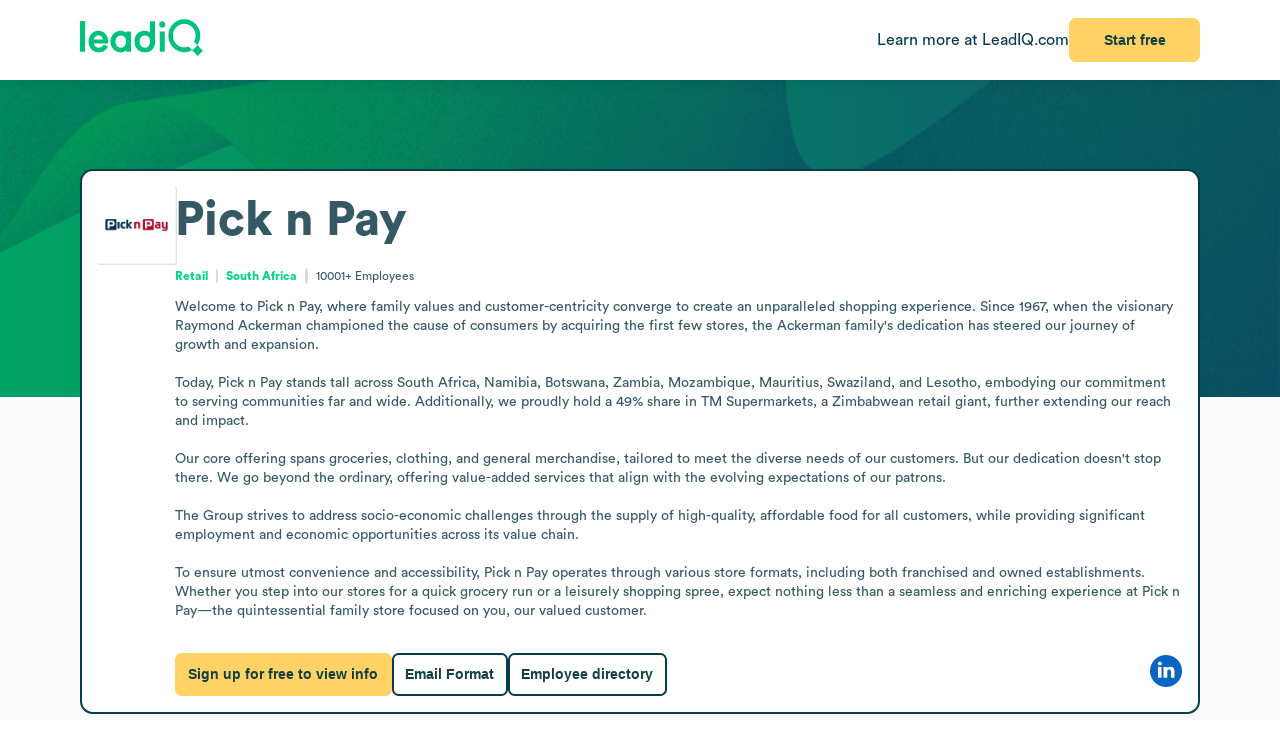

--- FILE ---
content_type: text/css; charset=UTF-8
request_url: https://leadiq.com/_assets/fonts/Circular/circular.css
body_size: 56
content:
@font-face {
  font-family: "CircularRoman";
  src: url("./CircularStd-Book.otf") format("opentype");
  font-weight: 400;
  font-style: normal;
}

@font-face {
  font-family: "CircularStd";
  src: url("./CircularStd-Book.otf") format("opentype");
  font-weight: 400;
  font-style: normal;
}

@font-face {
  font-family: "CircularStd";
  src: url("./CircularStd-BookItalic.otf") format("opentype");
  font-weight: 400;
  font-style: italic;
}

@font-face {
  font-family: "CircularStd";
  src: url("./CircularStd-Light.otf") format("opentype");
  font-weight: 300;
  font-style: normal;
}

@font-face {
  font-family: "CircularStd";
  src: url("./CircularStd-LightItalic.otf") format("opentype");
  font-weight: 300;
  font-style: italic;
}

@font-face {
  font-family: "CircularStd";
  src: url("./CircularStd-Medium.otf") format("opentype");
  font-weight: 500;
  font-style: normal;
}

@font-face {
  font-family: "CircularStd";
  src: url("./CircularStd-MediumItalic.otf") format("opentype");
  font-weight: 500;
  font-style: italic;
}

@font-face {
  font-family: "CircularStd";
  src: url("./CircularStd-Bold.otf") format("opentype");
  font-weight: 600;
  font-style: normal;
}

@font-face {
  font-family: "CircularStd";
  src: url("./CircularStd-BoldItalic.otf") format("opentype");
  font-weight: 600;
  font-style: italic;
}

@font-face {
  font-family: "CircularStd";
  src: url("./CircularStd-Black.otf") format("opentype");
  font-weight: 800;
  font-style: normal;
}

@font-face {
  font-family: "CircularStd";
  src: url("./CircularStd-BlackItalic.otf") format("opentype");
  font-weight: 800;
  font-style: italic;
}

--- FILE ---
content_type: text/css; charset=UTF-8
request_url: https://leadiq.com/_assets/index.BHRkTjWe.css
body_size: 1061
content:
a[data-v-78028742]{padding-bottom:11px}a[data-active][data-v-78028742]{box-shadow:inset 0 -5px #00d586;padding-bottom:12px;position:relative;top:1px}img[data-v-78028742]{max-height:17px}nav[data-v-78028742]{border-bottom:1px solid #042D3A}img[data-v-89f8470f]{animation:spin 1.2s linear infinite;aspect-ratio:1;width:50px}li[data-v-512dd728]{flex-grow:0}.company-overview[data-v-fdb770bf]{display:grid;gap:18px;grid-template-areas:"hero hero hero" "highlight-left highlight-center highlight-right" "content-center content-center ." "content-rest content-rest sidebar-top" "content-rest content-rest sidebar-middle" "content-rest content-rest sidebar-bottom" "content-rest content-rest .";grid-template-columns:1fr 1fr 1fr;grid-template-rows:max-content max-content max-content max-content max-content max-content 1fr;margin:0 auto;max-width:1440px}.content-center[data-v-fdb770bf]{grid-area:content-center;margin-bottom:7px}.content-rest[data-v-fdb770bf]{grid-area:content-rest}.hero[data-v-fdb770bf]{grid-area:hero;margin-bottom:36px}.highlight-left[data-v-fdb770bf]{grid-area:highlight-left;margin-bottom:36px}.highlight-center[data-v-fdb770bf]{grid-area:highlight-center;margin-bottom:36px}.highlight-right[data-v-fdb770bf]{grid-area:highlight-right;margin-bottom:36px}.sidebar-top[data-v-fdb770bf]{grid-area:sidebar-top}.sidebar-middle[data-v-fdb770bf]{grid-area:sidebar-middle}.sidebar-bottom[data-v-fdb770bf]{grid-area:sidebar-bottom;position:sticky;top:calc(var(--headerSize) + var(--paddingMedium))}@media (max-width: 900px){.company-overview[data-v-fdb770bf]{grid-template-areas:"hero" "highlight-left" "highlight-center" "highlight-right" "sidebar-top" "sidebar-middle" "sidebar-bottom" "content-center" "content-rest";grid-template-columns:1fr;grid-template-rows:max-content max-content max-content max-content max-content max-content max-content max-content 1fr}}ul[data-v-fe82d1ea]{display:grid;gap:12px;grid-template-columns:repeat(3,1fr);justify-content:space-between}li[data-v-fe82d1ea]{border:1px solid #DAE2E3;border-radius:12.691px;padding:16px;min-width:0}h3[data-v-fe82d1ea]{color:#042d3a;margin:0;overflow:hidden;font-weight:700;text-overflow:ellipsis;white-space:nowrap;width:100%}div[data-v-fe82d1ea]{min-width:0}img[data-v-fe82d1ea]{border-radius:10px}.separator[data-v-fe82d1ea]:last-child{display:none}@media (max-width: 900px){ul[data-v-fe82d1ea]{grid-template-columns:1fr}}li+li[data-v-0af0051d]{margin-top:32px}em[data-v-0ec6853b]{color:#042d3a;display:inline-block;font-size:32px;font-style:normal;font-weight:700;line-height:normal;margin-bottom:10px}li[data-v-0ec6853b]{margin:8px 0;padding:8px 0;position:relative}li+li[data-v-0ec6853b]{margin-top:16px}li+li[data-v-0ec6853b]:before{content:"";background:#dae2e3;display:block;height:1px;position:absolute;top:-8px;width:100%}p[data-v-0ec6853b]{margin:0}a:hover>h3[data-v-9d6c8b2a]{color:#00d586}h2[data-v-9d6c8b2a]{margin-top:0}h3[data-v-9d6c8b2a]{color:#042d3a;font-size:16px;margin:0}img[data-v-9d6c8b2a]{flex-shrink:0;width:31.39px}li+li[data-v-9d6c8b2a]{margin-top:24px}p[data-v-9d6c8b2a]{margin:4px 0 0}.container[data-v-9d6c8b2a]:not(.headlines) h2{margin-bottom:44px}.headlines h3[data-v-9d6c8b2a]{font-size:14px}.info[data-v-9d6c8b2a]{color:#85959a;font-size:12px;margin-top:10px}dd[data-v-61c63360]{color:#355964;font-weight:400;margin:0}dt[data-v-61c63360]{color:#042d3a;flex-shrink:0;font-weight:700}.item+.item[data-v-61c63360]{margin-top:16px}li[data-v-a172066e]{border-radius:12.691px;border:1px solid #DAE2E3;box-sizing:border-box;padding:16px;text-align:center}ul[data-v-a172066e]{display:grid;gap:12px;grid-template-columns:repeat(4,1fr);grid-template-rows:repeat(2,max-content)}.category[data-v-a172066e]{color:#355964;font-size:14px;font-weight:450;line-height:1.4}.name[data-v-a172066e]{color:#042d3a;font-size:16px;font-weight:700;line-height:1.4}@media (max-width: 900px){ul[data-v-a172066e]{grid-template-columns:repeat(2,1fr)}}.loading[data-v-8468f1a6]{height:100%}.name[data-v-8468f1a6]{font-weight:700}[data-v-8468f1a6] [data-observe-intersection]:not(:is([data-intersect-fail],[data-intersect-success])) [data-observe-outlet]{height:200px}


--- FILE ---
content_type: image/svg+xml
request_url: https://leadiq.com/_assets/insights.BXfdjR-b.svg
body_size: 767
content:
<svg xmlns="http://www.w3.org/2000/svg" width="18" height="21" viewBox="0 0 18 21" fill="none">
  <path d="M16 9.58264H16.8891" stroke="#C3F4E5" stroke-width="1.46904" stroke-linecap="round" stroke-linejoin="round"/>
  <path d="M15.1719 6.07834L15.9421 5.63379" stroke="#C3F4E5" stroke-width="1.46904" stroke-linecap="round" stroke-linejoin="round"/>
  <path d="M2.04297 5.52148L2.8132 5.96604" stroke="#C3F4E5" stroke-width="1.46904" stroke-linecap="round" stroke-linejoin="round"/>
  <path d="M8.88867 2.24832L8.9245 1.36084" stroke="#C3F4E5" stroke-width="1.46904" stroke-linecap="round" stroke-linejoin="round"/>
  <path d="M1.16797 9.58264H2.05707" stroke="#C3F4E5" stroke-width="1.46904" stroke-linecap="round" stroke-linejoin="round"/>
  <path d="M6.62891 18.7896H11.1852" stroke="#C3F4E5" stroke-width="1.46904" stroke-linecap="round" stroke-linejoin="round"/>
  <path d="M8.91133 19.581C9.12987 19.581 9.30703 19.4038 9.30703 19.1853C9.30703 18.9667 9.12987 18.7896 8.91133 18.7896C8.69279 18.7896 8.51562 18.9667 8.51562 19.1853C8.51562 19.4038 8.69279 19.581 8.91133 19.581Z" stroke="#C3F4E5" stroke-width="1.12715" stroke-miterlimit="10"/>
  <path d="M8.9099 3.81702C5.88433 3.81702 3.43359 6.26938 3.43359 9.29332C3.43359 11.3793 4.59953 13.1933 6.3354 14.1248V15.6994C6.31749 16.7172 7.15611 17.5558 8.18037 17.5558H9.63942C10.6637 17.5558 11.5023 16.7172 11.5023 15.6929V14.1183C13.2203 13.1933 14.3862 11.3793 14.3862 9.29332C14.3862 6.26776 11.9338 3.81702 8.9099 3.81702Z" fill="#00D586"/>
  <path d="M10.6527 10.6735C10.6495 11.4161 10.0453 12.0202 9.3028 12.0202H9.23278V12.5478C9.23278 12.7253 9.08785 12.8702 8.91035 12.8702C8.73286 12.8702 8.58793 12.7253 8.58793 12.5478V12.0202H7.62555C7.44805 12.0202 7.30313 11.8753 7.30313 11.6978C7.30313 11.5203 7.44805 11.3754 7.62555 11.3754H9.3028C9.68873 11.3737 10.0046 11.0578 10.0063 10.6703V10.3446C10.003 9.9603 9.6871 9.64439 9.30117 9.64276H8.51791C8.15803 9.64276 7.8177 9.50272 7.56367 9.24706C7.30801 8.9914 7.16797 8.6527 7.16797 8.29282C7.16797 7.54864 7.77373 6.94288 8.51791 6.94288H8.5863V6.41691C8.5863 6.23941 8.73123 6.09448 8.90873 6.09448C9.08622 6.09448 9.23115 6.23941 9.23115 6.41691V6.94288H10.1935C10.371 6.94288 10.516 7.08781 10.516 7.2653C10.516 7.4428 10.371 7.58772 10.1935 7.58772H8.51628C8.32902 7.58772 8.15152 7.661 8.01799 7.79453C7.88446 7.92806 7.81119 8.10393 7.81119 8.29282C7.81119 8.68038 8.12709 8.99629 8.51465 8.99629H9.29954C10.0421 8.99629 10.6479 9.60205 10.6495 10.3462V10.6735H10.6527Z" fill="#C3F4E5"/>
</svg>

--- FILE ---
content_type: image/svg+xml
request_url: https://leadiq.com/_assets/similar.DJLfi8zh.svg
body_size: 441
content:
<svg xmlns="http://www.w3.org/2000/svg" width="16" height="15" viewBox="0 0 16 15" fill="none">
  <path d="M0.111328 5.46887C0.111328 4.91659 0.559043 4.46887 1.11133 4.46887H6.94727V14.412H0.111328V5.46887Z" fill="#C3F4E5"/>
  <path d="M5.61328 1.58777C5.61328 1.03548 6.061 0.587769 6.61328 0.587769H14.1175C14.6698 0.587769 15.1175 1.03548 15.1175 1.58777V14.412H5.61328V1.58777Z" fill="#00C37B"/>
  <path d="M8.42773 9.77222C8.42773 9.21993 8.87545 8.77222 9.42773 8.77222H11.3051C11.8574 8.77222 12.3051 9.21993 12.3051 9.77222V14.412H8.42773V9.77222Z" fill="#063C4D"/>
</svg>

--- FILE ---
content_type: image/svg+xml
request_url: https://assets-global.website-files.com/60819f9be381394642b5659e/6081cb4e9e444d3a934f9719_leadiq-social-media-youtube.svg
body_size: 38
content:
<svg width="19" height="14" viewBox="0 0 19 14" fill="none" xmlns="http://www.w3.org/2000/svg">
<path d="M9.88699 13.3675L6.00226 13.2949C4.74447 13.2696 3.48356 13.3201 2.25043 13.058C0.374561 12.6664 0.241667 10.7462 0.102609 9.13557C-0.089 6.87117 -0.0148226 4.56568 0.346768 2.32018C0.550898 1.06023 1.35423 0.3084 2.59656 0.226587C6.79032 -0.0703237 11.012 -0.0351366 15.1964 0.103383C15.6384 0.116082 16.0834 0.185487 16.5191 0.264489C18.6702 0.649804 18.7226 2.82579 18.8621 4.65757C19.0011 6.50825 18.9424 8.36843 18.6766 10.2065C18.4634 11.7284 18.0554 13.0046 16.3337 13.1278C14.1765 13.2889 12.0688 13.4186 9.90549 13.3773C9.90558 13.3675 9.89315 13.3675 9.88699 13.3675ZM7.60314 9.51458C9.22878 8.56074 10.8234 7.6228 12.4397 6.67536C10.8111 5.72153 9.21949 4.78359 7.60314 3.83615V9.51458Z" fill="white"/>
</svg>


--- FILE ---
content_type: image/svg+xml
request_url: https://leadiq.com/_assets/cta-arrow.DS0e8PRD.svg
body_size: 307
content:
<svg xmlns="http://www.w3.org/2000/svg" width="11" height="8" viewBox="0 0 11 8" fill="none">
  <path d="M1.41016 3.0957C1.13401 3.0957 0.910156 3.31956 0.910156 3.5957C0.910156 3.87185 1.13401 4.0957 1.41016 4.0957V3.0957ZM1.41016 4.0957H9.85165V3.0957H1.41016V4.0957Z" fill="#042D3A"/>
  <path d="M7.0835 0.498291L9.82717 3.24239C10.0224 3.43766 10.0224 3.75422 9.82714 3.94947L7.0835 6.69312" stroke="#042D3A" stroke-linecap="round"/>
</svg>

--- FILE ---
content_type: image/svg+xml
request_url: https://leadiq.com/_assets/tech.wuVjZdnG.svg
body_size: 1274
content:
<svg xmlns="http://www.w3.org/2000/svg" width="15" height="15" viewBox="0 0 15 15" fill="none">
  <path fill-rule="evenodd" clip-rule="evenodd" d="M9.22375 0.254837C8.95168 0.143066 8.60607 0.143066 7.91559 0.143066C7.22511 0.143066 6.88024 0.143066 6.60743 0.254837C6.24524 0.40353 5.95694 0.689982 5.80592 1.0512C5.7368 1.21518 5.71032 1.40711 5.69929 1.6858C5.69439 1.88772 5.63806 2.08506 5.53564 2.25915C5.43322 2.43324 5.28809 2.57833 5.11397 2.6807C4.93656 2.77931 4.73714 2.83155 4.53418 2.83258C4.33121 2.83361 4.13127 2.78339 3.95288 2.68659C3.70433 2.5557 3.52418 2.48363 3.34623 2.4601C2.95691 2.40899 2.56315 2.51363 2.25058 2.7513C2.01674 2.92925 1.84394 3.22632 1.49907 3.81974C1.15346 4.41315 0.981393 4.70949 0.94242 4.99995C0.890947 5.38673 0.996835 5.77793 1.23655 6.0875C1.34538 6.22869 1.49907 6.34708 1.73658 6.49561C2.08733 6.71401 2.31235 7.08609 2.31235 7.4964C2.31235 7.90672 2.08733 8.2788 1.73732 8.49646C1.49907 8.64573 1.34538 8.76412 1.23582 8.9053C1.11749 9.05821 1.03064 9.23305 0.980278 9.41972C0.929919 9.60639 0.917052 9.80119 0.94242 9.99286C0.981393 10.2826 1.15346 10.5797 1.49907 11.1731C1.84467 11.7665 2.01674 12.0628 2.25058 12.2415C2.56236 12.479 2.9565 12.5834 3.34623 12.5327C3.52418 12.5092 3.70433 12.4371 3.95288 12.3062C4.13136 12.2093 4.33144 12.159 4.53455 12.16C4.73765 12.1611 4.93721 12.2134 5.1147 12.3121C5.47208 12.518 5.68385 12.8967 5.69929 13.307C5.71032 13.5864 5.7368 13.7776 5.80592 13.9416C5.95593 14.3019 6.24418 14.5887 6.60743 14.738C6.8795 14.8497 7.22511 14.8497 7.91559 14.8497C8.60607 14.8497 8.95168 14.8497 9.22375 14.738C9.58594 14.5893 9.87424 14.3028 10.0253 13.9416C10.0944 13.7776 10.1209 13.5864 10.1319 13.307C10.1466 12.8967 10.3591 12.5173 10.7172 12.3121C10.8946 12.2135 11.094 12.1613 11.297 12.1602C11.5 12.1592 11.6999 12.2094 11.8783 12.3062C12.1268 12.4371 12.307 12.5092 12.485 12.5327C12.8747 12.5842 13.2688 12.479 13.5806 12.2415C13.8144 12.0636 13.9872 11.7665 14.3321 11.1731C14.6777 10.5797 14.8498 10.2833 14.8888 9.99286C14.914 9.80114 14.901 9.60631 14.8506 9.41964C14.8001 9.23297 14.7131 9.05815 14.5946 8.9053C14.4858 8.76412 14.3321 8.64573 14.0946 8.49719C13.7438 8.2788 13.5188 7.90672 13.5188 7.4964C13.5188 7.08609 13.7438 6.71401 14.0939 6.49635C14.3321 6.34708 14.4858 6.22869 14.5954 6.0875C14.7137 5.9346 14.8005 5.75976 14.8509 5.57309C14.9013 5.38642 14.9141 5.19162 14.8888 4.99995C14.8498 4.71022 14.6777 4.41315 14.3321 3.81974C13.9865 3.22632 13.8144 2.92998 13.5806 2.7513C13.268 2.51363 12.8743 2.40899 12.485 2.4601C12.307 2.48363 12.1268 2.5557 11.8783 2.68659C11.6998 2.78352 11.4997 2.83381 11.2966 2.83278C11.0935 2.83176 10.894 2.77944 10.7165 2.6807C10.5425 2.57824 10.3975 2.43311 10.2952 2.25903C10.1929 2.08494 10.1367 1.88765 10.1319 1.6858C10.1209 1.40637 10.0944 1.21518 10.0253 1.0512C9.95052 0.872323 9.84126 0.709922 9.70373 0.573279C9.56621 0.436636 9.40311 0.328428 9.22375 0.254837ZM7.91559 9.7024C9.1436 9.7024 10.1385 8.71485 10.1385 7.4964C10.1385 6.27796 9.14286 5.2904 7.91559 5.2904C6.68758 5.2904 5.69268 6.27796 5.69268 7.4964C5.69268 8.71485 6.68832 9.7024 7.91559 9.7024Z" fill="#00C37B"/>
  <circle cx="7.91529" cy="7.49646" r="2.27759" fill="#C3F4E5"/>
</svg>